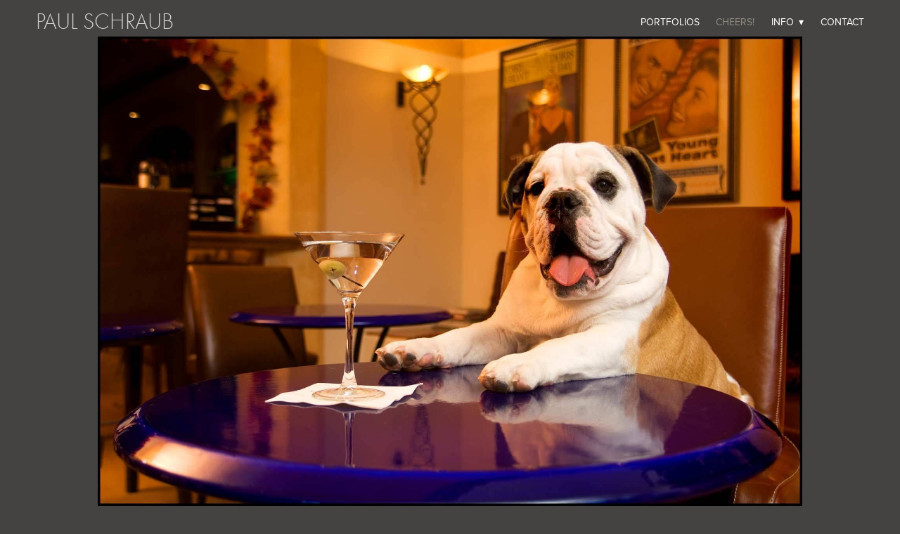

--- FILE ---
content_type: text/html; charset=utf-8
request_url: https://paulschraubphoto.com/cheers
body_size: 3586
content:
<!doctype html>
<html lang="en" id="page_f1c3748f67cd4874a506f11483a8e4c8" data-device-type="desktop" data-env="live" itemscope itemtype="http://schema.org/Person" class="no-js page_f1c3748f67cd4874a506f11483a8e4c8 desktop fullBleed modern">
<head>
<meta charset="utf-8">
<title>Cheers! - Paul Schraub</title>
<meta itemprop="name" content="Paul Schraub">
<meta name="description" content="Paul Schraub is a commercial photographer working in the Santa Cruz, Monterey and Carmel areas. He specializes in architectural photography and promotional portrait work.">
<meta name="keywords" content="Schaub. Schwab, Shraub, real estate photograph, architectural, interior, design, builders, portraits. rock bands, musicians, guitar, medical, hospita, doctorl">
<meta name="author" content="">
<meta name="viewport" content="width=device-width,initial-scale=1,shrink-to-fit=no">
<meta name="format-detection" content="telephone=yes">
<meta property="og:type" content="website">
<meta property="og:url" content="https://paulschraubphoto.com/cheers">
<meta property="og:title" content="Cheers! - Paul Schraub">
<meta property="og:description" content="Paul Schraub is a commercial photographer working in the Santa Cruz, Monterey and Carmel areas. He specializes in architectural photography and promotional portrait work.">
<meta name="twitter:card" content="summary_large_image">
<meta name="twitter:title" content="Cheers! - Paul Schraub">
<meta property="twitter:description" content="Paul Schraub is a commercial photographer working in the Santa Cruz, Monterey and Carmel areas. He specializes in architectural photography and promotional portrait work.">
<link id="baseCSS" rel="stylesheet" type="text/css" href="/css/base">
<link id="pageCSS" rel="stylesheet" type="text/css" href="/css/page?styleIds=ZjFjMzc0OGY2N2NkNDg3NGE1MDZmMTE0ODNhOGU0YzgsYmM5MzU3MDdkMTk3NDBmZmI3NjJkNTA5OTBhYThhMzI=">
<link id="vendorCSS" rel="stylesheet" type="text/css" href="/css/vendor-print">
<link rel="canonical" href="https://paulschraubphoto.com/cheers">
<script src="/modernizr.respond.min.js"></script>
<script type="text/javascript">
  var TypekitConfig = {
    scriptTimeout: 3000
  };
  (function() {
    var h = document.getElementsByTagName('html')[0];
    h.className += ' wf-loading';
    var t = setTimeout(function() {
      h.className = h.className.replace(/\bwf-loading\b/g, '');
      h.className += ' wf-inactive';
    }, TypekitConfig.scriptTimeout);
    var d = false;
    var tk = document.createElement('script');
    tk.src = '//use.typekit.net/ik/[base64].js';
    tk.type = 'text/javascript';
    tk.async = 'true';
    tk.onload = tk.onreadystatechange = function() {
      var rs = this.readyState;
      if (d || rs && rs != 'complete' && rs != 'loaded') return;
      d = true;
      clearTimeout(t);
      try {
        if(html5) html5.shivMethods = false; // why? https://github.com/Modernizr/Modernizr/issues/308
        Typekit.load({ active: function() { if(window.jQuery) $(window).trigger('fontsLoaded'); } });
      } catch (e) {}
    };
    var s = document.getElementsByTagName('script')[0];
    s.parentNode.insertBefore(tk, s);
  })();
</script>
</head>
<body data-site-id="e5f0852e3e3e477e80bcd073525da407" data-sc-layout="a" data-ajax-prefix="/__" class="noSecondaryContent">
  <div class="siteWrapper">
    <div class="siteInnerWrapper">
      <div class="pageContainer genericSectionPage" id="generic">
        <div class="headerAndNavContainer">
          <div class="headerAndNavContent">
            <div class="headerAndNavContentInner">
              <div class="headerContainer">
                <header class="headerContent">
<h1 class="siteName"><a itemprop="url" href="/">Paul Schraub</a></h1>
                </header><!-- /headerContent -->
              </div><!-- /headerContainer -->
<div class="navContainer">
  <nav class="navContent">
    <ul id="navTopLevel" data-mobile-nav-label="Menu" data-mobile-nav-style="dropdown" data-mobile-nav-reveal="cover" data-mobile-nav-animation="slide" data-mobile-nav-trigger="icon"  data-mobile-nav-icon-position="right" data-home-nav-collapse-min="1" itemscope itemtype="http://www.schema.org/SiteNavigationElement"><li><a href="/portfolios" itemprop="url">Portfolios</a>
</li><li><a href="/cheers" class="selected" itemprop="url"><span class="currArrow">▸</span>Cheers!</a>
</li><li><span class="navLabel">Info <span class="dropArrow">▾</span></span>
<ul class="subNav"><li><a href="/about" itemprop="url">About</a>
</li><li><a href="/clients" itemprop="url">Clients</a>
</li><li><a href="/humpbacks" itemprop="url">Humpbacks</a>
</li></ul></li><li><a href="/contact" itemprop="url">Contact</a>
</li></ul>
  </nav><!-- /navContent -->
</div><!-- /navContainer -->
            </div><!-- headerAndNavContentInner -->
          </div><!-- headerAndNavContent -->
        </div><!-- /headerAndNavContainer -->
        <div class="primaryAndSecondaryContainer">
          <div class="primaryAndSecondaryContent">
            <div class="primaryContentContainer">
              <section class="primaryContent" role="main">
<div class="blockContainer blockWrap_bc935707d19740ffb762d50990aa8a32 fsMed txa0 bmg0 lstsy1 pd0 bw0 sy0" itemscope itemtype="http://schema.org/ImageGallery">
  <div class="blockContent imageGallery imagesCollection block_bc935707d19740ffb762d50990aa8a32  layoutA fixedHeightGallery fitToWindowGallery hasImg hasSlideshow hasSlideshow--singleImg imgOnly" data-image-count="1" data-pagination-anim="none" data-pagenum="1" data-img-server="https://static.livebooks.com" data-gallery-block-id="bc935707d19740ffb762d50990aa8a32"  data-large-img-opts="2GTQbgiNxerRr5gcT6hkjr8dsnb6NBTxXMi2obS">
    <div class="blockImg">
      <div class="flex-container flexMain contentImg">
        <div class="flexslider deferredLoadGallery" data-animation="slide" data-slideshow="false">
          <ul class="slides galleryWrapper" data-collections="[base64]">
            <li class="fs-item ">
  <img src="https://static.livebooks.com/e5f0852e3e3e477e80bcd073525da407/i/e9a4c5c7b50a4b39a889bf43a3e8d32c/1/GCuCv726vxAVM9sgguVj4g/050515030623_1050415121444_1bull_28_master_.jpg" data-asset="e9a4c5c7b50a4b39a889bf43a3e8d32c" alt="050515030623_1050415121444_1bull_28_master_.jpg" data-mod="height:3000" data-tags="[&quot;Cheers&quot;]" class="contentImg">
</li>


          </ul>
        </div>
      </div>
    </div><!-- /blockImg -->
  </div><!-- /blockContent -->
</div><!-- /blockContainer -->
              </section><!-- /primaryContent -->
            </div><!-- /primaryContentContainer -->
          </div><!-- /primaryAndSecondaryContent -->
        </div><!-- /primaryAndSecondaryContainer -->
        <div class="footerContainer">
  <footer class="footerContent">
  	<div class="footerInner">
<div class="blockContainer blockWrap_e9bede37b6434c2699bd1765ccc8688e ">
  <div class="blockContent block_e9bede37b6434c2699bd1765ccc8688e ">
    <div class="blockText blockInnerContent">
      <p>© Paul Schraub 2018</p>
    </div><!-- /blockText-->
  </div><!-- /blockContent -->
</div><!-- /blockContainer -->
      <div class="scCredit"><a href="http://livebooks.com" target="_blank" rel="nofollow">Powered by <span>liveBooks</span></a></div>
    </div>
  </footer>
</div><!--  /footerContainer -->
      </div> <!-- /pageContainer -->
    </div><!-- /siteInnerWrapper -->
  </div><!-- siteOuterWrapper -->
  <script src="//code.jquery.com/jquery-1.12.4.min.js"></script>
<script>window.jQuery || document.write('<script src="/jquery-1.12.4.min.js">\x3C/script>')</script>
<script src="/siteBundle.js"></script>
<script src="/scFitToWindowGallery.js"></script>
<a id="navTrigger" href="#" style="display:block;" aria-label="">
  <span class="navIcon">
      <svg xmlns="http://www.w3.org/2000/svg" class="navIcon-svg--hamburger navIcon-svg--w1" viewBox="0 0 20 9">
  <line class="line1" x1="0" y1="0" x2="20" y2="0"/>
  <line class="line2" x1="0" y1="4.5" x2="20" y2="4.5"/>
  <line class="line3" x1="0" y1="9" x2="20" y2="9"/>
</svg>
  </span>
</a>
<script src="/collections.js" data-collections="aHR0cHM6Ly9jb250ZW50LmxpdmVib29rcy5jb20vZTVmMDg1MmUzZTNlNDc3ZTgwYmNkMDczNTI1ZGE0MDcvYy97dHlwZX0="></script>
</body>
</html>

--- FILE ---
content_type: text/css; charset=utf-8
request_url: https://paulschraubphoto.com/css/page?styleIds=ZjFjMzc0OGY2N2NkNDg3NGE1MDZmMTE0ODNhOGU0YzgsYmM5MzU3MDdkMTk3NDBmZmI3NjJkNTA5OTBhYThhMzI=
body_size: 403
content:
.block_bc935707d19740ffb762d50990aa8a32 .flexMain .slides > li{background-size:contain;background-repeat:no-repeat;background-color:rgba(0,0,0,0)}.block_bc935707d19740ffb762d50990aa8a32 .flexMain .imgHover-transform,.block_bc935707d19740ffb762d50990aa8a32 .flexMain .imgEffect-transform{background-size:contain;background-repeat:no-repeat}.block_bc935707d19740ffb762d50990aa8a32.fixedHeightGallery .slides > li{height:calc(100vh - 0px)}

--- FILE ---
content_type: application/javascript; charset=UTF-8
request_url: https://paulschraubphoto.com/scFitToWindowGallery.js
body_size: 1346
content:
!function(e,i,t,s){var h=i("html"),a=i(e),n={init:function(t,e){return this.options=i.extend({},this.options,t),this.elem=e,this.$elem=i(e),this._siteLayout=i("body").attr("data-sc-layout"),this._isCarousel=this.$elem.hasClass("hasCarousel"),this._isBottomNav="j"===this._siteLayout||"k"===this._siteLayout,this._isSideThumbs=this.$elem.hasClass("hasThumbs--left")||this.$elem.hasClass("hasThumbs--right"),this._usingImgShape=this.$elem.hasClass("circleImages")||this.$elem.hasClass("squareImages"),this._setHeightTargets(),this.$blockImg=this.$elem.find(".blockImg"),this.$blockWrap=this.$elem.closest(".blockContainer"),this.$slider=this.$elem.find(".flexslider"),this._isSideThumbs&&(this.$thumbsContainer=this.$elem.find(".thumbsContainer")),this.options.iPadHelper?this._iPadHelper():this._shouldRun()&&this._set(),this._bindHandlers(),this},options:{iPadHelper:!1},_eventNamespace:".fitToWindowGallery",_shouldRun:function(){var t=!1;return a.width()<768?!1===this._isBottomNav&&(t=!0):!1===h.hasClass("tuckContent")&&(t=!0),t},_setHeightTargets:function(){this._isCarousel?this.$heightTargets=this.$elem.find(".carousel-slide .contentImg"):this.$heightTargets=this.$elem.find(".flexMain .slides li"),this._usingImgShape&&(this.$imgShapes=this.$elem.parent().find(".carousel-slide .imgShape, .flexMain .imgShape"))},_bindHandlers:function(){var e=this;a.on("resize"+this._eventNamespace,i.debounce(250,function(){e._shouldRun()?e._set():e._unset()}));var t=i(".navContainer").length?"mobileNavBuilt"+this._eventNamespace+", mobileNavDestroyed"+this._eventNamespace:"enteredLargeScreenMode"+this._eventNamespace+", enteredSmallScreenMode"+this._eventNamespace;i("body").on(t+" , cssUpdated"+this._eventNamespace,function(t){e._shouldRun()?(e._set(),e._isCarousel&&-1<t.type.indexOf("mobileNav")&&e.$elem.find(".carousel").data("scCarousel").goTo(0)):e._unset()})},_unbindHandlers:function(){a.off(this._eventNamespace),i("body").off(this._eventNamespace)},_set:function(){i(".primaryAndSecondaryContainer").css("padding-top",0),this._unsetHeights(),this._setHeights(),this.$slider.length&&this.$slider.trigger("adjustSliderHeight"),this._isCarousel&&this.$elem.find(".carousel").data("scCarousel").refresh()},_unset:function(){this._unsetHeights(),this.$slider.length&&this.$slider.trigger("adjustSliderHeight")},_unsetHeights:function(){this.$heightTargets.css("height",""),this._usingImgShape&&this.$imgShapes.css("width",""),this._isSideThumbs&&this.$thumbsContainer.css("width",""),this.$blockImg.css({height:"",minHeight:""})},_setHeights:function(){var t=this.$heightTargets.first().outerHeight(),e=this._getSubtractions();this.$heightTargets.css("height",t-e),this._usingImgShape&&this.$imgShapes.css("width",t-e),this._isSideThumbs&&0<this.$thumbsContainer.outerWidth()-e&&this.$thumbsContainer.css("width",this.$thumbsContainer.outerWidth()-e),this.$blockImg.css({height:"auto",minHeight:0})},_iPadHelper:function(){var t=0===e.orientation||180===e.orientation?screen.height:screen.width;this.$heightTargets.css("max-height",t),this._usingImgShape&&this.$imgShapes.css("max-width",t),this._isSideThumbs&&this.$thumbsContainer.css("max-width",t),this.$blockImg.css({maxHeight:t})},_getSubtractions:function(){var s=0,t=[".mfItem"];return this._getSubtractionElems(t),i.each(t,function(t,e){s+=i(e).outerHeight()}),s+=this._getBlockSubtractions(),/iPhone|iPod/.test(navigator.userAgent)&&!e.MSStream&&(s+=69),/iPad/.test(navigator.userAgent)&&!e.MSStream&&(s+=24),s},_getBlockSubtractions:function(){var t=0;return t+=parseInt(this.$elem.css("border-top-width"),10),t+=parseInt(this.$elem.css("padding-top"),10),t+=parseInt(this.$blockWrap.css("border-top-width"),10),t+=parseInt(this.$blockWrap.css("padding-top"),10)},_getSubtractionElems:function(t){"a"===this._siteLayout||"g"===this._siteLayout||"i"===this._siteLayout||"j"===this._siteLayout||"k"===this._siteLayout?t.push(".headerAndNavContainer"):"c"===this._siteLayout||"h"===this._siteLayout||"l"===this._siteLayout||"m"===this._siteLayout?i(".mobileNav").length&&t.push(".headerAndNavContainer"):(t.push(".headerContainer"),(i(".mobileDropDownNav").length||0===i(".mobileSideNav").length&&0===i(".mobileFullNav").length&&"d"!==this._siteLayout&&"f"!==this._siteLayout)&&t.push(".navContainer"))},destroy:function(){this._unsetHeights(),this._unbindHandlers()}};i.plugin("scFitToWindowGallery",n),i(function(){/iPad/.test(navigator.userAgent)&&!e.MSStream&&"preview"===h.attr("data-env")&&(i(".fitToWindowGallery").scFitToWindowGallery({iPadHelper:!0}),i(".fitToWindowGallery").data("scFitToWindowGallery",null));var t=i(".primaryContent").children().first();(t.hasClass("fullDetailsItem")?t.children().first():t).find(".fitToWindowGallery").scFitToWindowGallery()})}(this,jQuery,Modernizr);